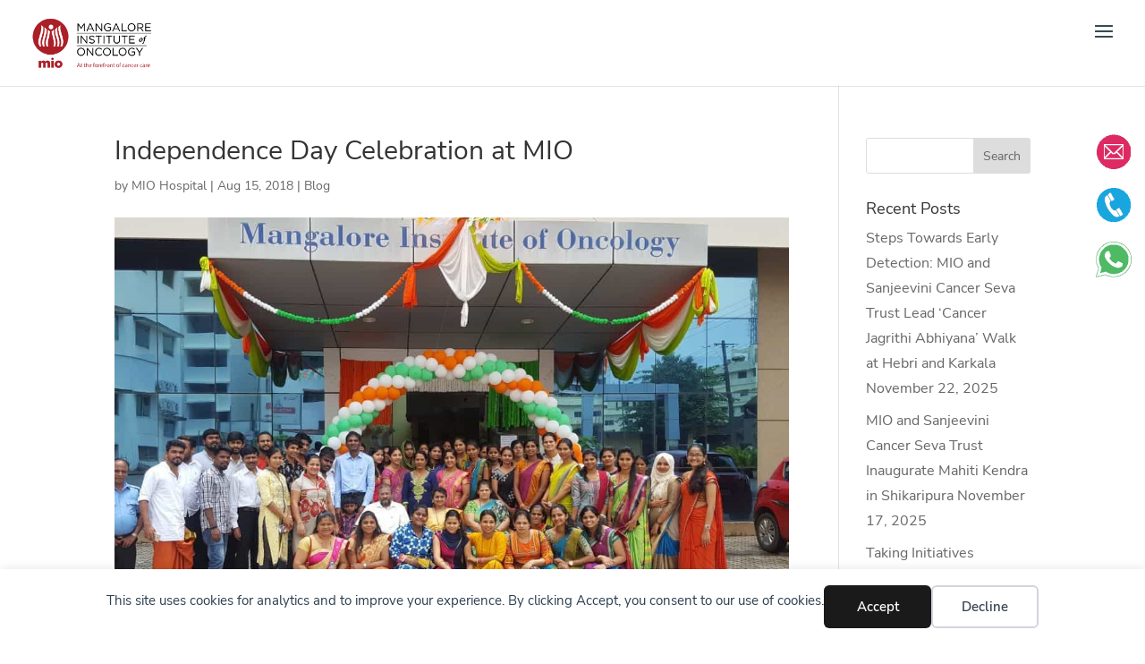

--- FILE ---
content_type: text/html; charset=UTF-8
request_url: https://miohospital.com/independence-day-celebration-at-mio/
body_size: 11905
content:
<!DOCTYPE html>
<html lang="en">
<head>
	<meta charset="UTF-8" />
<meta http-equiv="X-UA-Compatible" content="IE=edge">
	<link rel="pingback" href="https://miohospital.com/xmlrpc.php" />

	<script type="text/javascript">
		document.documentElement.className = 'js';
	</script>
	
	<title>Independence Day Celebration at MIO - MIO Hospital</title>
<script type="text/javascript">
			let jqueryParams=[],jQuery=function(r){return jqueryParams=[...jqueryParams,r],jQuery},$=function(r){return jqueryParams=[...jqueryParams,r],$};window.jQuery=jQuery,window.$=jQuery;let customHeadScripts=!1;jQuery.fn=jQuery.prototype={},$.fn=jQuery.prototype={},jQuery.noConflict=function(r){if(window.jQuery)return jQuery=window.jQuery,$=window.jQuery,customHeadScripts=!0,jQuery.noConflict},jQuery.ready=function(r){jqueryParams=[...jqueryParams,r]},$.ready=function(r){jqueryParams=[...jqueryParams,r]},jQuery.load=function(r){jqueryParams=[...jqueryParams,r]},$.load=function(r){jqueryParams=[...jqueryParams,r]},jQuery.fn.ready=function(r){jqueryParams=[...jqueryParams,r]},$.fn.ready=function(r){jqueryParams=[...jqueryParams,r]};</script><meta name="description" content="August 15th, 2018 Independence day was celebrated at MIO. Dr. D Suresh Rao Director welcomed the gathering and introduced the chief guest Dr. C.K Ballal">
<meta name="robots" content="index, follow, max-snippet:-1, max-image-preview:large, max-video-preview:-1">
<link rel="canonical" href="https://miohospital.com/independence-day-celebration-at-mio/">
<meta property="og:url" content="https://miohospital.com/independence-day-celebration-at-mio/">
<meta property="og:site_name" content="MIO Hospital">
<meta property="og:locale" content="en">
<meta property="og:type" content="article">
<meta property="og:title" content="Independence Day Celebration at MIO - MIO Hospital">
<meta property="og:description" content="August 15th, 2018 Independence day was celebrated at MIO. Dr. D Suresh Rao Director welcomed the gathering and introduced the chief guest Dr. C.K Ballal">
<meta property="og:image" content="https://miohospital.com/wp-content/uploads/2018/08/independence-day-mio-06.jpg">
<meta property="og:image:secure_url" content="https://miohospital.com/wp-content/uploads/2018/08/independence-day-mio-06.jpg">
<meta property="og:image:width" content="1200">
<meta property="og:image:height" content="675">
<meta property="og:image:alt" content="Independence Day Celebration at MIO">
<meta name="twitter:card" content="summary">
<meta name="twitter:title" content="Independence Day Celebration at MIO - MIO Hospital">
<meta name="twitter:description" content="August 15th, 2018 Independence day was celebrated at MIO. Dr. D Suresh Rao Director welcomed the gathering and introduced the chief guest Dr. C.K Ballal">
<meta name="twitter:image" content="https://miohospital.com/wp-content/uploads/2018/08/independence-day-mio-06.jpg">
<link rel="alternate" type="application/rss+xml" title="MIO Hospital &raquo; Feed" href="https://miohospital.com/feed/" />
<link rel="alternate" type="application/rss+xml" title="MIO Hospital &raquo; Comments Feed" href="https://miohospital.com/comments/feed/" />
<link rel="alternate" type="application/rss+xml" title="MIO Hospital &raquo; Independence Day Celebration at MIO Comments Feed" href="https://miohospital.com/independence-day-celebration-at-mio/feed/" />
<link rel="alternate" title="oEmbed (JSON)" type="application/json+oembed" href="https://miohospital.com/wp-json/oembed/1.0/embed?url=https%3A%2F%2Fmiohospital.com%2Findependence-day-celebration-at-mio%2F" />
<link rel="alternate" title="oEmbed (XML)" type="text/xml+oembed" href="https://miohospital.com/wp-json/oembed/1.0/embed?url=https%3A%2F%2Fmiohospital.com%2Findependence-day-celebration-at-mio%2F&#038;format=xml" />
<meta content="Divi Child v.1.0" name="generator"/><style id='wp-img-auto-sizes-contain-inline-css' type='text/css'>
img:is([sizes=auto i],[sizes^="auto," i]){contain-intrinsic-size:3000px 1500px}
/*# sourceURL=wp-img-auto-sizes-contain-inline-css */
</style>
<style id='classic-theme-styles-inline-css' type='text/css'>
/*! This file is auto-generated */
.wp-block-button__link{color:#fff;background-color:#32373c;border-radius:9999px;box-shadow:none;text-decoration:none;padding:calc(.667em + 2px) calc(1.333em + 2px);font-size:1.125em}.wp-block-file__button{background:#32373c;color:#fff;text-decoration:none}
/*# sourceURL=/wp-includes/css/classic-themes.min.css */
</style>
<link rel='stylesheet' id='awsm-ead-public-css' href='https://miohospital.com/wp-content/plugins/embed-any-document/css/embed-public.min.css?ver=2.7.12' type='text/css' media='all' />
<link rel='stylesheet' id='contact-form-7-css' href='https://miohospital.com/wp-content/plugins/contact-form-7/includes/css/styles.css?ver=6.1.4' type='text/css' media='all' />
<link rel='stylesheet' id='eeb-css-frontend-css' href='https://miohospital.com/wp-content/plugins/email-encoder-bundle/core/includes/assets/css/style.css?ver=251218-101544' type='text/css' media='all' />
<link rel='stylesheet' id='divi-style-parent-css' href='https://miohospital.com/wp-content/themes/Divi/style-static.min.css?ver=4.14.9' type='text/css' media='all' />
<link rel='stylesheet' id='divi-style-css' href='https://miohospital.com/wp-content/themes/Divi-Child/style.css?ver=4.14.9' type='text/css' media='all' />
<!--n2css--><script type="text/javascript" src="https://miohospital.com/wp-includes/js/jquery/jquery.min.js?ver=3.7.1" id="jquery-core-js"></script>
<script type="text/javascript" src="https://miohospital.com/wp-includes/js/jquery/jquery-migrate.min.js?ver=3.4.1" id="jquery-migrate-js"></script>
<script type="text/javascript" id="jquery-js-after">
/* <![CDATA[ */
jqueryParams.length&&$.each(jqueryParams,function(e,r){if("function"==typeof r){var n=String(r);n.replace("$","jQuery");var a=new Function("return "+n)();$(document).ready(a)}});
//# sourceURL=jquery-js-after
/* ]]> */
</script>
<script type="text/javascript" src="https://miohospital.com/wp-content/plugins/email-encoder-bundle/core/includes/assets/js/custom.js?ver=251218-101544" id="eeb-js-frontend-js"></script>
<link rel="https://api.w.org/" href="https://miohospital.com/wp-json/" /><link rel="alternate" title="JSON" type="application/json" href="https://miohospital.com/wp-json/wp/v2/posts/209335" /><link rel="EditURI" type="application/rsd+xml" title="RSD" href="https://miohospital.com/xmlrpc.php?rsd" />
<meta name="generator" content="WordPress 6.9" />
<link rel='shortlink' href='https://miohospital.com/?p=209335' />
<script type="text/javascript">if(!window._buttonizer) { window._buttonizer = {}; };var _buttonizer_page_data = {"language":"en"};window._buttonizer.data = { ..._buttonizer_page_data, ...window._buttonizer.data };</script><meta name="viewport" content="width=device-width, initial-scale=1.0, maximum-scale=1.0, user-scalable=0" /><div data-nosnippet class="seopress-user-consent seopress-user-message seopress-user-consent-hide">
        <p>This site uses cookies for analytics and to improve your experience. By clicking Accept, you consent to our use of cookies.</p>
        <p>
            <button id="seopress-user-consent-accept" type="button">Accept</button>
            <button type="button" id="seopress-user-consent-close">Decline</button>
        </p>
    </div><div class="seopress-user-consent-backdrop seopress-user-consent-hide"></div><style>.seopress-user-consent {position: fixed;z-index: 8000;display: inline-flex;flex-direction: column;justify-content: center;border: none;box-sizing: border-box;left: 0;right: 0;width: 100%;padding: 18px 24px;bottom:0;text-align:center;background:#FFFFFF;box-shadow: 0 -2px 10px rgba(0, 0, 0, 0.08);}@media (max-width: 782px) {.seopress-user-consent {padding: 16px;}.seopress-user-consent.seopress-user-message {flex-direction: column !important;align-items: stretch;gap: 16px;}.seopress-user-consent.seopress-user-message p:first-child {margin: 0 !important;text-align: center;}.seopress-user-consent.seopress-user-message p:last-child {width: 100%; flex-direction: column;justify-content: stretch;gap: 10px;}.seopress-user-consent.seopress-user-message button {width: 100% !important;min-width: auto !important;}}}.seopress-user-consent.seopress-user-message p:first-child {margin: 0;line-height: 1.6;flex: 1;}.seopress-user-consent p {margin: 0;font-size: 15px;line-height: 1.6;color:#2c3e50;}.seopress-user-consent a{color:#1a1a1a;text-decoration: underline;font-weight: 500;}.seopress-user-consent a:hover{text-decoration: none;opacity: 0.7;}.seopress-user-consent.seopress-user-message {flex-direction: row;align-items: center;gap: 24px;}.seopress-user-consent.seopress-user-message p:last-child {display: flex;gap: 12px;justify-content: flex-end;flex-wrap: nowrap;margin: 0;flex-shrink: 0;}.seopress-user-consent button {padding: 12px 24px;border: none;border-radius: 6px;font-size: 15px;font-weight: 600;cursor: pointer;transition: all 0.2s ease;flex: 0 1 auto;min-width: 120px;background:#1a1a1a;color:#ffffff;}.seopress-user-consent button:hover{transform: translateY(-1px);box-shadow: 0 2px 8px rgba(0, 0, 0, 0.15);background:#000000;}#seopress-user-consent-close{border: 2px solid #d1d5db !important;background:#ffffff;color:#374151;}#seopress-user-consent-close:hover{background:#f9fafb;border-color: #9ca3af !important;color:#1f2937;}@media (max-width: 480px) {.seopress-user-consent.seopress-user-message p:last-child {flex-direction: column;}.seopress-user-consent button {width: 100%;min-width: auto;}}.seopress-user-consent-hide{display:none !important;}.seopress-edit-choice{
        background: none;
        justify-content: flex-start;
        align-items: flex-start;
        z-index: 7999;
        border: none;
        width: auto;
        transform: none !important;
        left: 20px !important;
        right: auto !important;
        bottom: 20px;
        top: auto;
        box-shadow: none;
        padding: 0;
    }</style><!-- css sprites for 3 sticky buttons -->
<a id="email" class="sticky1" href="https://miohospital.com/contact/"></a> 

<a id="call" class="sticky2" href="tel:+919448445458"></a>

<a id="whatsapp" class="sticky3" href="https://api.whatsapp.com/send?phone=918277542078" target="_blank"></a>

<!-- OLD 3 sticky buttons
<a href="https://miohospital.com/contact/"><img class="sticky1" src="https://miohospital.com/wp-content/uploads/2018/11/mio-hospital-email-icon.png" alt="sticky E - Mail Icon" width="40" height="40" /></a>

<a href="tel:+919448445458"><img class="sticky2" src="https://miohospital.com/wp-content/uploads/2018/11/mio-hospital-phone-icon.png" alt="sticky Call Icon" width="40" height="40" /></a>

<a href="https://api.whatsapp.com/send?phone=918277542078" target="_blank"><img class="sticky3" src="https://miohospital.com/wp-content/uploads/2019/08/mio-whatsapp-icon.png" alt="sticky whatsapp icon" width="40" height="40" /></a>
-->
<link rel="icon" href="https://miohospital.com/wp-content/uploads/2019/10/cropped-mio-hospital-favicon-2-32x32.png" sizes="32x32" />
<link rel="icon" href="https://miohospital.com/wp-content/uploads/2019/10/cropped-mio-hospital-favicon-2-192x192.png" sizes="192x192" />
<link rel="apple-touch-icon" href="https://miohospital.com/wp-content/uploads/2019/10/cropped-mio-hospital-favicon-2-180x180.png" />
<meta name="msapplication-TileImage" content="https://miohospital.com/wp-content/uploads/2019/10/cropped-mio-hospital-favicon-2-270x270.png" />
<style id="et-critical-inline-css">body,.et_pb_column_1_2 .et_quote_content blockquote cite,.et_pb_column_1_2 .et_link_content a.et_link_main_url,.et_pb_column_1_3 .et_quote_content blockquote cite,.et_pb_column_3_8 .et_quote_content blockquote cite,.et_pb_column_1_4 .et_quote_content blockquote cite,.et_pb_blog_grid .et_quote_content blockquote cite,.et_pb_column_1_3 .et_link_content a.et_link_main_url,.et_pb_column_3_8 .et_link_content a.et_link_main_url,.et_pb_column_1_4 .et_link_content a.et_link_main_url,.et_pb_blog_grid .et_link_content a.et_link_main_url,body .et_pb_bg_layout_light .et_pb_post p,body .et_pb_bg_layout_dark .et_pb_post p{font-size:16px}.et_pb_slide_content,.et_pb_best_value{font-size:18px}body{line-height:1.8em}#et_search_icon:hover,.mobile_menu_bar:before,.mobile_menu_bar:after,.et_toggle_slide_menu:after,.et-social-icon a:hover,.et_pb_sum,.et_pb_pricing li a,.et_pb_pricing_table_button,.et_overlay:before,.entry-summary p.price ins,.et_pb_member_social_links a:hover,.et_pb_widget li a:hover,.et_pb_filterable_portfolio .et_pb_portfolio_filters li a.active,.et_pb_filterable_portfolio .et_pb_portofolio_pagination ul li a.active,.et_pb_gallery .et_pb_gallery_pagination ul li a.active,.wp-pagenavi span.current,.wp-pagenavi a:hover,.nav-single a,.tagged_as a,.posted_in a{color:#344c51}.et_pb_contact_submit,.et_password_protected_form .et_submit_button,.et_pb_bg_layout_light .et_pb_newsletter_button,.comment-reply-link,.form-submit .et_pb_button,.et_pb_bg_layout_light .et_pb_promo_button,.et_pb_bg_layout_light .et_pb_more_button,.et_pb_contact p input[type="checkbox"]:checked+label i:before,.et_pb_bg_layout_light.et_pb_module.et_pb_button{color:#344c51}.footer-widget h4{color:#344c51}.et-search-form,.nav li ul,.et_mobile_menu,.footer-widget li:before,.et_pb_pricing li:before,blockquote{border-color:#344c51}.et_pb_counter_amount,.et_pb_featured_table .et_pb_pricing_heading,.et_quote_content,.et_link_content,.et_audio_content,.et_pb_post_slider.et_pb_bg_layout_dark,.et_slide_in_menu_container,.et_pb_contact p input[type="radio"]:checked+label i:before{background-color:#344c51}a{color:#344c51}#top-header,#et-secondary-nav li ul{background-color:#344c51}.et_header_style_centered .mobile_nav .select_page,.et_header_style_split .mobile_nav .select_page,.et_nav_text_color_light #top-menu>li>a,.et_nav_text_color_dark #top-menu>li>a,#top-menu a,.et_mobile_menu li a,.et_nav_text_color_light .et_mobile_menu li a,.et_nav_text_color_dark .et_mobile_menu li a,#et_search_icon:before,.et_search_form_container input,span.et_close_search_field:after,#et-top-navigation .et-cart-info{color:#000000}.et_search_form_container input::-moz-placeholder{color:#000000}.et_search_form_container input::-webkit-input-placeholder{color:#000000}.et_search_form_container input:-ms-input-placeholder{color:#000000}#top-menu li a{font-size:16px}body.et_vertical_nav .container.et_search_form_container .et-search-form input{font-size:16px!important}#top-menu li.current-menu-ancestor>a,#top-menu li.current-menu-item>a,#top-menu li.current_page_item>a{color:#ffffff}#main-footer{background-color:#344c51}#main-footer .footer-widget h4,#main-footer .widget_block h1,#main-footer .widget_block h2,#main-footer .widget_block h3,#main-footer .widget_block h4,#main-footer .widget_block h5,#main-footer .widget_block h6{color:#344c51}.footer-widget li:before{border-color:#344c51}#footer-widgets .footer-widget li:before{top:10.6px}#et-footer-nav .bottom-nav li.current-menu-item a{color:#344c51}#footer-bottom{background-color:#000000}#footer-info,#footer-info a{color:#ffffff}#footer-info{font-size:13px}body .et_pb_button{font-size:16px;background-color:#344c51;border-color:#344c51;border-radius:10px}body.et_pb_button_helper_class .et_pb_button,body.et_pb_button_helper_class .et_pb_module.et_pb_button{color:#ffffff}body .et_pb_button:after{font-size:25.6px}body .et_pb_bg_layout_light.et_pb_button:hover,body .et_pb_bg_layout_light .et_pb_button:hover,body .et_pb_button:hover{color:#344c51!important;background-color:#f2f5f7;border-color:#344c51!important}@media only screen and (min-width:981px){#main-footer .footer-widget h4,#main-footer .widget_block h1,#main-footer .widget_block h2,#main-footer .widget_block h3,#main-footer .widget_block h4,#main-footer .widget_block h5,#main-footer .widget_block h6{font-size:21px}.et_header_style_left #et-top-navigation,.et_header_style_split #et-top-navigation{padding:40px 0 0 0}.et_header_style_left #et-top-navigation nav>ul>li>a,.et_header_style_split #et-top-navigation nav>ul>li>a{padding-bottom:40px}.et_header_style_split .centered-inline-logo-wrap{width:80px;margin:-80px 0}.et_header_style_split .centered-inline-logo-wrap #logo{max-height:80px}.et_pb_svg_logo.et_header_style_split .centered-inline-logo-wrap #logo{height:80px}.et_header_style_centered #top-menu>li>a{padding-bottom:14px}.et_header_style_slide #et-top-navigation,.et_header_style_fullscreen #et-top-navigation{padding:31px 0 31px 0!important}.et_header_style_centered #main-header .logo_container{height:80px}#logo{max-height:60%}.et_pb_svg_logo #logo{height:60%}.et_header_style_left .et-fixed-header #et-top-navigation,.et_header_style_split .et-fixed-header #et-top-navigation{padding:25px 0 0 0}.et_header_style_left .et-fixed-header #et-top-navigation nav>ul>li>a,.et_header_style_split .et-fixed-header #et-top-navigation nav>ul>li>a{padding-bottom:25px}.et_header_style_centered header#main-header.et-fixed-header .logo_container{height:50px}.et_header_style_split #main-header.et-fixed-header .centered-inline-logo-wrap{width:50px;margin:-50px 0}.et_header_style_split .et-fixed-header .centered-inline-logo-wrap #logo{max-height:50px}.et_pb_svg_logo.et_header_style_split .et-fixed-header .centered-inline-logo-wrap #logo{height:50px}.et_header_style_slide .et-fixed-header #et-top-navigation,.et_header_style_fullscreen .et-fixed-header #et-top-navigation{padding:16px 0 16px 0!important}.et-fixed-header#top-header,.et-fixed-header#top-header #et-secondary-nav li ul{background-color:#344c51}.et-fixed-header #top-menu a,.et-fixed-header #et_search_icon:before,.et-fixed-header #et_top_search .et-search-form input,.et-fixed-header .et_search_form_container input,.et-fixed-header .et_close_search_field:after,.et-fixed-header #et-top-navigation .et-cart-info{color:#000000!important}.et-fixed-header .et_search_form_container input::-moz-placeholder{color:#000000!important}.et-fixed-header .et_search_form_container input::-webkit-input-placeholder{color:#000000!important}.et-fixed-header .et_search_form_container input:-ms-input-placeholder{color:#000000!important}.et-fixed-header #top-menu li.current-menu-ancestor>a,.et-fixed-header #top-menu li.current-menu-item>a,.et-fixed-header #top-menu li.current_page_item>a{color:#ffffff!important}}@media only screen and (min-width:1350px){.et_pb_row{padding:27px 0}.et_pb_section{padding:54px 0}.single.et_pb_pagebuilder_layout.et_full_width_page .et_post_meta_wrapper{padding-top:81px}.et_pb_fullwidth_section{padding:0}}	h1,h2,h3,h4,h5,h6{font-family:'Nunito Sans',sans-serif}body,input,textarea,select{font-family:'Nunito Sans',sans-serif}	.et_pb_social_media_follow li a.icon{margin-right:9.12px;width:32px;height:32px}.et_pb_social_media_follow li a.icon::before{width:32px;height:32px;font-size:16px;line-height:32px}.et_pb_social_media_follow li a.follow_button{font-size:16px}</style>
<link rel="stylesheet" id="et-core-unified-209335-cached-inline-styles" href="https://miohospital.com/wp-content/et-cache/209335/et-core-unified-209335.min.css?ver=1767464163" /><link rel="preload" as="style" id="et-core-unified-tb-211286-deferred-209335-cached-inline-styles" href="https://miohospital.com/wp-content/et-cache/209335/et-core-unified-tb-211286-deferred-209335.min.css?ver=1767464163" onload="this.onload=null;this.rel='stylesheet';" /><style id='global-styles-inline-css' type='text/css'>
:root{--wp--preset--aspect-ratio--square: 1;--wp--preset--aspect-ratio--4-3: 4/3;--wp--preset--aspect-ratio--3-4: 3/4;--wp--preset--aspect-ratio--3-2: 3/2;--wp--preset--aspect-ratio--2-3: 2/3;--wp--preset--aspect-ratio--16-9: 16/9;--wp--preset--aspect-ratio--9-16: 9/16;--wp--preset--color--black: #000000;--wp--preset--color--cyan-bluish-gray: #abb8c3;--wp--preset--color--white: #ffffff;--wp--preset--color--pale-pink: #f78da7;--wp--preset--color--vivid-red: #cf2e2e;--wp--preset--color--luminous-vivid-orange: #ff6900;--wp--preset--color--luminous-vivid-amber: #fcb900;--wp--preset--color--light-green-cyan: #7bdcb5;--wp--preset--color--vivid-green-cyan: #00d084;--wp--preset--color--pale-cyan-blue: #8ed1fc;--wp--preset--color--vivid-cyan-blue: #0693e3;--wp--preset--color--vivid-purple: #9b51e0;--wp--preset--gradient--vivid-cyan-blue-to-vivid-purple: linear-gradient(135deg,rgb(6,147,227) 0%,rgb(155,81,224) 100%);--wp--preset--gradient--light-green-cyan-to-vivid-green-cyan: linear-gradient(135deg,rgb(122,220,180) 0%,rgb(0,208,130) 100%);--wp--preset--gradient--luminous-vivid-amber-to-luminous-vivid-orange: linear-gradient(135deg,rgb(252,185,0) 0%,rgb(255,105,0) 100%);--wp--preset--gradient--luminous-vivid-orange-to-vivid-red: linear-gradient(135deg,rgb(255,105,0) 0%,rgb(207,46,46) 100%);--wp--preset--gradient--very-light-gray-to-cyan-bluish-gray: linear-gradient(135deg,rgb(238,238,238) 0%,rgb(169,184,195) 100%);--wp--preset--gradient--cool-to-warm-spectrum: linear-gradient(135deg,rgb(74,234,220) 0%,rgb(151,120,209) 20%,rgb(207,42,186) 40%,rgb(238,44,130) 60%,rgb(251,105,98) 80%,rgb(254,248,76) 100%);--wp--preset--gradient--blush-light-purple: linear-gradient(135deg,rgb(255,206,236) 0%,rgb(152,150,240) 100%);--wp--preset--gradient--blush-bordeaux: linear-gradient(135deg,rgb(254,205,165) 0%,rgb(254,45,45) 50%,rgb(107,0,62) 100%);--wp--preset--gradient--luminous-dusk: linear-gradient(135deg,rgb(255,203,112) 0%,rgb(199,81,192) 50%,rgb(65,88,208) 100%);--wp--preset--gradient--pale-ocean: linear-gradient(135deg,rgb(255,245,203) 0%,rgb(182,227,212) 50%,rgb(51,167,181) 100%);--wp--preset--gradient--electric-grass: linear-gradient(135deg,rgb(202,248,128) 0%,rgb(113,206,126) 100%);--wp--preset--gradient--midnight: linear-gradient(135deg,rgb(2,3,129) 0%,rgb(40,116,252) 100%);--wp--preset--font-size--small: 13px;--wp--preset--font-size--medium: 20px;--wp--preset--font-size--large: 36px;--wp--preset--font-size--x-large: 42px;--wp--preset--spacing--20: 0.44rem;--wp--preset--spacing--30: 0.67rem;--wp--preset--spacing--40: 1rem;--wp--preset--spacing--50: 1.5rem;--wp--preset--spacing--60: 2.25rem;--wp--preset--spacing--70: 3.38rem;--wp--preset--spacing--80: 5.06rem;--wp--preset--shadow--natural: 6px 6px 9px rgba(0, 0, 0, 0.2);--wp--preset--shadow--deep: 12px 12px 50px rgba(0, 0, 0, 0.4);--wp--preset--shadow--sharp: 6px 6px 0px rgba(0, 0, 0, 0.2);--wp--preset--shadow--outlined: 6px 6px 0px -3px rgb(255, 255, 255), 6px 6px rgb(0, 0, 0);--wp--preset--shadow--crisp: 6px 6px 0px rgb(0, 0, 0);}:where(.is-layout-flex){gap: 0.5em;}:where(.is-layout-grid){gap: 0.5em;}body .is-layout-flex{display: flex;}.is-layout-flex{flex-wrap: wrap;align-items: center;}.is-layout-flex > :is(*, div){margin: 0;}body .is-layout-grid{display: grid;}.is-layout-grid > :is(*, div){margin: 0;}:where(.wp-block-columns.is-layout-flex){gap: 2em;}:where(.wp-block-columns.is-layout-grid){gap: 2em;}:where(.wp-block-post-template.is-layout-flex){gap: 1.25em;}:where(.wp-block-post-template.is-layout-grid){gap: 1.25em;}.has-black-color{color: var(--wp--preset--color--black) !important;}.has-cyan-bluish-gray-color{color: var(--wp--preset--color--cyan-bluish-gray) !important;}.has-white-color{color: var(--wp--preset--color--white) !important;}.has-pale-pink-color{color: var(--wp--preset--color--pale-pink) !important;}.has-vivid-red-color{color: var(--wp--preset--color--vivid-red) !important;}.has-luminous-vivid-orange-color{color: var(--wp--preset--color--luminous-vivid-orange) !important;}.has-luminous-vivid-amber-color{color: var(--wp--preset--color--luminous-vivid-amber) !important;}.has-light-green-cyan-color{color: var(--wp--preset--color--light-green-cyan) !important;}.has-vivid-green-cyan-color{color: var(--wp--preset--color--vivid-green-cyan) !important;}.has-pale-cyan-blue-color{color: var(--wp--preset--color--pale-cyan-blue) !important;}.has-vivid-cyan-blue-color{color: var(--wp--preset--color--vivid-cyan-blue) !important;}.has-vivid-purple-color{color: var(--wp--preset--color--vivid-purple) !important;}.has-black-background-color{background-color: var(--wp--preset--color--black) !important;}.has-cyan-bluish-gray-background-color{background-color: var(--wp--preset--color--cyan-bluish-gray) !important;}.has-white-background-color{background-color: var(--wp--preset--color--white) !important;}.has-pale-pink-background-color{background-color: var(--wp--preset--color--pale-pink) !important;}.has-vivid-red-background-color{background-color: var(--wp--preset--color--vivid-red) !important;}.has-luminous-vivid-orange-background-color{background-color: var(--wp--preset--color--luminous-vivid-orange) !important;}.has-luminous-vivid-amber-background-color{background-color: var(--wp--preset--color--luminous-vivid-amber) !important;}.has-light-green-cyan-background-color{background-color: var(--wp--preset--color--light-green-cyan) !important;}.has-vivid-green-cyan-background-color{background-color: var(--wp--preset--color--vivid-green-cyan) !important;}.has-pale-cyan-blue-background-color{background-color: var(--wp--preset--color--pale-cyan-blue) !important;}.has-vivid-cyan-blue-background-color{background-color: var(--wp--preset--color--vivid-cyan-blue) !important;}.has-vivid-purple-background-color{background-color: var(--wp--preset--color--vivid-purple) !important;}.has-black-border-color{border-color: var(--wp--preset--color--black) !important;}.has-cyan-bluish-gray-border-color{border-color: var(--wp--preset--color--cyan-bluish-gray) !important;}.has-white-border-color{border-color: var(--wp--preset--color--white) !important;}.has-pale-pink-border-color{border-color: var(--wp--preset--color--pale-pink) !important;}.has-vivid-red-border-color{border-color: var(--wp--preset--color--vivid-red) !important;}.has-luminous-vivid-orange-border-color{border-color: var(--wp--preset--color--luminous-vivid-orange) !important;}.has-luminous-vivid-amber-border-color{border-color: var(--wp--preset--color--luminous-vivid-amber) !important;}.has-light-green-cyan-border-color{border-color: var(--wp--preset--color--light-green-cyan) !important;}.has-vivid-green-cyan-border-color{border-color: var(--wp--preset--color--vivid-green-cyan) !important;}.has-pale-cyan-blue-border-color{border-color: var(--wp--preset--color--pale-cyan-blue) !important;}.has-vivid-cyan-blue-border-color{border-color: var(--wp--preset--color--vivid-cyan-blue) !important;}.has-vivid-purple-border-color{border-color: var(--wp--preset--color--vivid-purple) !important;}.has-vivid-cyan-blue-to-vivid-purple-gradient-background{background: var(--wp--preset--gradient--vivid-cyan-blue-to-vivid-purple) !important;}.has-light-green-cyan-to-vivid-green-cyan-gradient-background{background: var(--wp--preset--gradient--light-green-cyan-to-vivid-green-cyan) !important;}.has-luminous-vivid-amber-to-luminous-vivid-orange-gradient-background{background: var(--wp--preset--gradient--luminous-vivid-amber-to-luminous-vivid-orange) !important;}.has-luminous-vivid-orange-to-vivid-red-gradient-background{background: var(--wp--preset--gradient--luminous-vivid-orange-to-vivid-red) !important;}.has-very-light-gray-to-cyan-bluish-gray-gradient-background{background: var(--wp--preset--gradient--very-light-gray-to-cyan-bluish-gray) !important;}.has-cool-to-warm-spectrum-gradient-background{background: var(--wp--preset--gradient--cool-to-warm-spectrum) !important;}.has-blush-light-purple-gradient-background{background: var(--wp--preset--gradient--blush-light-purple) !important;}.has-blush-bordeaux-gradient-background{background: var(--wp--preset--gradient--blush-bordeaux) !important;}.has-luminous-dusk-gradient-background{background: var(--wp--preset--gradient--luminous-dusk) !important;}.has-pale-ocean-gradient-background{background: var(--wp--preset--gradient--pale-ocean) !important;}.has-electric-grass-gradient-background{background: var(--wp--preset--gradient--electric-grass) !important;}.has-midnight-gradient-background{background: var(--wp--preset--gradient--midnight) !important;}.has-small-font-size{font-size: var(--wp--preset--font-size--small) !important;}.has-medium-font-size{font-size: var(--wp--preset--font-size--medium) !important;}.has-large-font-size{font-size: var(--wp--preset--font-size--large) !important;}.has-x-large-font-size{font-size: var(--wp--preset--font-size--x-large) !important;}
/*# sourceURL=global-styles-inline-css */
</style>
</head>
<body class="wp-singular post-template-default single single-post postid-209335 single-format-standard wp-theme-Divi wp-child-theme-Divi-Child et-tb-has-template et-tb-has-footer et_button_no_icon et_pb_button_helper_class et_fullwidth_nav et_fixed_nav et_show_nav et_pb_show_title et_primary_nav_dropdown_animation_slide et_secondary_nav_dropdown_animation_fade et_header_style_left et_cover_background et_pb_gutter osx et_pb_gutters3 et_pb_pagebuilder_layout et_smooth_scroll et_right_sidebar et_divi_theme et-db">
	<div id="page-container">
<div id="et-boc" class="et-boc">
			
		

	<header id="main-header" data-height-onload="80">
		<div class="container clearfix et_menu_container">
					<div class="logo_container">
				<span class="logo_helper"></span>
				<a href="https://miohospital.com/">
				<img src="https://miohospital.com/wp-content/uploads/2019/10/miohospital-header-logo.png" width="238" height="100" alt="MIO Hospital" id="logo" data-height-percentage="60" />
				</a>
			</div>
					<div id="et-top-navigation" data-height="80" data-fixed-height="50">
									<nav id="top-menu-nav">
					<ul id="top-menu" class="nav"><li class="menu-item menu-item-type-post_type menu-item-object-page menu-item-home menu-item-50"><a href="https://miohospital.com/">Home</a></li>
<li class="menu-item menu-item-type-post_type menu-item-object-page menu-item-has-children menu-item-150"><a href="https://miohospital.com/about/">About</a>
<ul class="sub-menu">
	<li class="menu-item menu-item-type-post_type menu-item-object-page menu-item-211125"><a href="https://miohospital.com/reports/">Reports</a></li>
</ul>
</li>
<li class="menu-item menu-item-type-post_type menu-item-object-page menu-item-has-children menu-item-485"><a href="https://miohospital.com/doctors/">Doctors</a>
<ul class="sub-menu">
	<li class="menu-item menu-item-type-post_type menu-item-object-page menu-item-490"><a href="https://miohospital.com/radiation-oncology/">Radiation Oncology</a></li>
	<li class="menu-item menu-item-type-post_type menu-item-object-page menu-item-489"><a href="https://miohospital.com/medical-oncology/">Medical Oncology</a></li>
	<li class="menu-item menu-item-type-post_type menu-item-object-page menu-item-488"><a href="https://miohospital.com/surgical-oncology/">Surgical Oncology</a></li>
	<li class="menu-item menu-item-type-post_type menu-item-object-page menu-item-211025"><a href="https://miohospital.com/onco-pathology/">Onco Pathology</a></li>
	<li class="menu-item menu-item-type-post_type menu-item-object-page menu-item-211338"><a href="https://miohospital.com/radiodiagnosis/">Radiodiagnosis</a></li>
	<li class="menu-item menu-item-type-post_type menu-item-object-page menu-item-211488"><a href="https://miohospital.com/nuclear-medicine-3/">Nuclear Medicine</a></li>
</ul>
</li>
<li class="menu-item menu-item-type-post_type menu-item-object-page menu-item-has-children menu-item-1575"><a href="https://miohospital.com/treatment/">Treatment</a>
<ul class="sub-menu">
	<li class="menu-item menu-item-type-post_type menu-item-object-page menu-item-210900"><a href="https://miohospital.com/treatment-radiation-oncology/">Radiation Oncology</a></li>
	<li class="menu-item menu-item-type-post_type menu-item-object-page menu-item-623"><a href="https://miohospital.com/treatment-medical-oncology/">Medical Oncology</a></li>
	<li class="menu-item menu-item-type-post_type menu-item-object-page menu-item-622"><a href="https://miohospital.com/treatment-surgical-oncology/">Surgical Oncology</a></li>
	<li class="menu-item menu-item-type-post_type menu-item-object-page menu-item-632"><a href="https://miohospital.com/treatment-onco-dentistry/">Onco Dentistry</a></li>
</ul>
</li>
<li class="menu-item menu-item-type-post_type menu-item-object-page menu-item-has-children menu-item-1582"><a href="https://miohospital.com/facilities/">Facilities</a>
<ul class="sub-menu">
	<li class="menu-item menu-item-type-post_type menu-item-object-page menu-item-208310"><a href="https://miohospital.com/radio-diagnosis/">Radio Diagnosis</a></li>
	<li class="menu-item menu-item-type-post_type menu-item-object-page menu-item-207701"><a href="https://miohospital.com/nuclear-medicine/">Nuclear Medicine</a></li>
	<li class="menu-item menu-item-type-post_type menu-item-object-page menu-item-698"><a href="https://miohospital.com/laboratory/">Laboratory</a></li>
	<li class="menu-item menu-item-type-post_type menu-item-object-page menu-item-697"><a href="https://miohospital.com/pharmacy/">Pharmacy</a></li>
	<li class="menu-item menu-item-type-post_type menu-item-object-page menu-item-1032"><a href="https://miohospital.com/insurance/">Insurance</a></li>
	<li class="menu-item menu-item-type-post_type menu-item-object-page menu-item-1615"><a href="https://miohospital.com/nursing/">Nursing</a></li>
	<li class="menu-item menu-item-type-post_type menu-item-object-page menu-item-1088"><a href="https://miohospital.com/ayurveda/">Ayurveda</a></li>
	<li class="menu-item menu-item-type-post_type menu-item-object-page menu-item-1091"><a href="https://miohospital.com/palliative-care/">Palliative Care</a></li>
	<li class="menu-item menu-item-type-post_type menu-item-object-page menu-item-1098"><a href="https://miohospital.com/clinical-nutrition/">Clinical Nutrition</a></li>
	<li class="menu-item menu-item-type-post_type menu-item-object-page menu-item-1132"><a href="https://miohospital.com/day-care/">Day Care</a></li>
	<li class="menu-item menu-item-type-post_type menu-item-object-page menu-item-1214"><a href="https://miohospital.com/ip-facility/">IP Facility</a></li>
	<li class="menu-item menu-item-type-post_type menu-item-object-page menu-item-1245"><a href="https://miohospital.com/out-reach-clinics/">Out Reach Clinics</a></li>
</ul>
</li>
<li class="menu-item menu-item-type-post_type menu-item-object-page menu-item-634"><a href="https://miohospital.com/international-patients/">International Patients</a></li>
<li class="menu-item menu-item-type-post_type menu-item-object-page menu-item-has-children menu-item-1576"><a href="https://miohospital.com/education/">Education</a>
<ul class="sub-menu">
	<li class="menu-item menu-item-type-post_type menu-item-object-page menu-item-436"><a href="https://miohospital.com/research/">Research</a></li>
	<li class="menu-item menu-item-type-post_type menu-item-object-page menu-item-435"><a href="https://miohospital.com/public-education/">Public Education</a></li>
	<li class="menu-item menu-item-type-post_type menu-item-object-page menu-item-208135"><a href="https://miohospital.com/bioethics/">Bioethics</a></li>
</ul>
</li>
<li class="menu-item menu-item-type-post_type menu-item-object-page menu-item-1007"><a href="https://miohospital.com/blog/">Blog</a></li>
<li class="menu-item menu-item-type-post_type menu-item-object-page menu-item-213"><a href="https://miohospital.com/career/">Career</a></li>
<li class="menu-item menu-item-type-post_type menu-item-object-page menu-item-208203"><a href="https://miohospital.com/contact/">Contact</a></li>
</ul>					</nav>
				
				
				
				
				<div id="et_mobile_nav_menu">
				<div class="mobile_nav closed">
					<span class="select_page">Select Page</span>
					<span class="mobile_menu_bar mobile_menu_bar_toggle"></span>
				</div>
			</div>			</div> <!-- #et-top-navigation -->
		</div> <!-- .container -->
			</header> <!-- #main-header -->
<div id="et-main-area">
	
<div id="main-content">
		<div class="container">
		<div id="content-area" class="clearfix">
			<div id="left-area">
											<article id="post-209335" class="et_pb_post post-209335 post type-post status-publish format-standard has-post-thumbnail hentry category-blog">
											<div class="et_post_meta_wrapper">
							<h1 class="entry-title">Independence Day Celebration at MIO</h1>

						<p class="post-meta"> by <span class="author vcard"><a href="https://miohospital.com/author/mio-hospital/" title="Posts by MIO Hospital" rel="author">MIO Hospital</a></span> | <span class="published">Aug 15, 2018</span> | <a href="https://miohospital.com/category/blog/" rel="category tag">Blog</a></p><img src="https://miohospital.com/wp-content/uploads/2018/08/independence-day-mio-06-1080x675.jpg" alt="Independence Day Celebration at MIO" class="" width="1080" height="675" srcset="https://miohospital.com/wp-content/uploads/2018/08/independence-day-mio-06-1080x675.jpg 1080w, https://miohospital.com/wp-content/uploads/2018/08/independence-day-mio-06-400x250.jpg 400w" sizes="(max-width: 1080px) 100vw, 1080px" />
												</div>
				
					<div class="entry-content">
					<div class="et-l et-l--post">
			<div class="et_builder_inner_content et_pb_gutters3"><div class="et_pb_section et_pb_section_0 et_section_regular" >
				
				
				
				
					<div class="et_pb_row et_pb_row_0">
				<div class="et_pb_column et_pb_column_4_4 et_pb_column_0  et_pb_css_mix_blend_mode_passthrough et-last-child">
				
				
				<div class="et_pb_module et_pb_text et_pb_text_0  et_pb_text_align_left et_pb_bg_layout_light">
				
				
				<div class="et_pb_text_inner"><p style="text-align: justify;">August 15th, 2018 Independence day was celebrated at MIO. Dr. D Suresh Rao Director welcomed the gathering and introduced the chief guest Dr. C.K Ballal eminent Neurosurgeon and Emeritus Professor at KMC Mangalore.</p>
<p style="text-align: justify;">Mr. Ananthakrishna, President MIO presented a floral bouquet to the chief guest. Dr. C.K Ballal unfurled the national flag and addressed the gathering. Dr. Jalaluddin Akbar Director proposed the vote of thanks. Ms. Rhea compered the programme. This was followed by games- an occasion for fun and frolic by our staff.</p>
<p style="text-align: justify;">At our Inpatient facility MIOH Dr. Y. Sanath Hegde, Director welcomed the gathering and introduced the chief guest Dr.K Subhas Chandra Shetty Director, Krishna Nursing home.</p>
<p style="text-align: justify;">Dr. Shreedevi presented the floral bouquet to the chief guest. Dr. K Subhas Chandra shetty unfurled the national flag and gave an inspiring speech. Dr Lal P Madathil COO proposed the vote of thanks. Sr. Dimple compered the programme. The staff members took part in the various games that was planned for the day.</p></div>
			</div><div class="et_pb_module et_pb_gallery et_pb_gallery_0  et_pb_bg_layout_light et_pb_gallery_grid">
				<div class="et_pb_gallery_items et_post_gallery clearfix" data-per_page="25"><div class="et_pb_gallery_item et_pb_grid_item et_pb_bg_layout_light et_pb_gallery_item_0_0">
				<div class='et_pb_gallery_image landscape'>
					<a href="https://miohospital.com/wp-content/uploads/2018/08/independence-day-mio-01.jpg" title="Independence Day Celebration at MIO">
					<img fetchpriority="high" decoding="async" width="400" height="284" src="https://miohospital.com/wp-content/uploads/2018/08/independence-day-mio-01-400x284.jpg" alt="Independence Day Celebration at MIO" srcset="https://miohospital.com/wp-content/uploads/2018/08/independence-day-mio-01.jpg 479w, https://miohospital.com/wp-content/uploads/2018/08/independence-day-mio-01-400x284.jpg 480w" sizes="(max-width:479px) 479px, 100vw" class="wp-image-209336" />
					<span class="et_overlay et_pb_inline_icon" data-icon="&#x50;"></span>
				</a>
				</div></div><div class="et_pb_gallery_item et_pb_grid_item et_pb_bg_layout_light et_pb_gallery_item_0_1">
				<div class='et_pb_gallery_image landscape'>
					<a href="https://miohospital.com/wp-content/uploads/2018/08/independence-day-mio-02.jpg" title="Independence Day Celebration at MIO">
					<img loading="lazy" decoding="async" width="400" height="284" src="https://miohospital.com/wp-content/uploads/2018/08/independence-day-mio-02-400x284.jpg" alt="Independence Day Celebration at MIO" srcset="https://miohospital.com/wp-content/uploads/2018/08/independence-day-mio-02.jpg 479w, https://miohospital.com/wp-content/uploads/2018/08/independence-day-mio-02-400x284.jpg 480w" sizes="auto, (max-width:479px) 479px, 100vw" class="wp-image-209337" />
					<span class="et_overlay et_pb_inline_icon" data-icon="&#x50;"></span>
				</a>
				</div></div><div class="et_pb_gallery_item et_pb_grid_item et_pb_bg_layout_light et_pb_gallery_item_0_2">
				<div class='et_pb_gallery_image landscape'>
					<a href="https://miohospital.com/wp-content/uploads/2018/08/independence-day-mio-03.jpg" title="Independence Day Celebration at MIO">
					<img loading="lazy" decoding="async" width="400" height="284" src="https://miohospital.com/wp-content/uploads/2018/08/independence-day-mio-03-400x284.jpg" alt="Independence Day Celebration at MIO" srcset="https://miohospital.com/wp-content/uploads/2018/08/independence-day-mio-03.jpg 479w, https://miohospital.com/wp-content/uploads/2018/08/independence-day-mio-03-400x284.jpg 480w" sizes="auto, (max-width:479px) 479px, 100vw" class="wp-image-209338" />
					<span class="et_overlay et_pb_inline_icon" data-icon="&#x50;"></span>
				</a>
				</div></div><div class="et_pb_gallery_item et_pb_grid_item et_pb_bg_layout_light et_pb_gallery_item_0_3">
				<div class='et_pb_gallery_image landscape'>
					<a href="https://miohospital.com/wp-content/uploads/2018/08/independence-day-mio-04.jpg" title="Independence Day Celebration at MIO">
					<img loading="lazy" decoding="async" width="400" height="284" src="https://miohospital.com/wp-content/uploads/2018/08/independence-day-mio-04-400x284.jpg" alt="Independence Day Celebration at MIO" srcset="https://miohospital.com/wp-content/uploads/2018/08/independence-day-mio-04.jpg 479w, https://miohospital.com/wp-content/uploads/2018/08/independence-day-mio-04-400x284.jpg 480w" sizes="auto, (max-width:479px) 479px, 100vw" class="wp-image-209339" />
					<span class="et_overlay et_pb_inline_icon" data-icon="&#x50;"></span>
				</a>
				</div></div><div class="et_pb_gallery_item et_pb_grid_item et_pb_bg_layout_light et_pb_gallery_item_0_4">
				<div class='et_pb_gallery_image landscape'>
					<a href="https://miohospital.com/wp-content/uploads/2018/08/independence-day-mio-05.jpg" title="Independence Day Celebration at MIO">
					<img loading="lazy" decoding="async" width="400" height="284" src="https://miohospital.com/wp-content/uploads/2018/08/independence-day-mio-05-400x284.jpg" alt="Independence Day Celebration at MIO" srcset="https://miohospital.com/wp-content/uploads/2018/08/independence-day-mio-05.jpg 479w, https://miohospital.com/wp-content/uploads/2018/08/independence-day-mio-05-400x284.jpg 480w" sizes="auto, (max-width:479px) 479px, 100vw" class="wp-image-209340" />
					<span class="et_overlay et_pb_inline_icon" data-icon="&#x50;"></span>
				</a>
				</div></div><div class="et_pb_gallery_item et_pb_grid_item et_pb_bg_layout_light et_pb_gallery_item_0_5">
				<div class='et_pb_gallery_image landscape'>
					<a href="https://miohospital.com/wp-content/uploads/2018/08/independence-day-mio-06.jpg" title="Independence Day Celebration at MIO">
					<img loading="lazy" decoding="async" width="400" height="284" src="https://miohospital.com/wp-content/uploads/2018/08/independence-day-mio-06-400x284.jpg" alt="Independence Day Celebration at MIO" srcset="https://miohospital.com/wp-content/uploads/2018/08/independence-day-mio-06.jpg 479w, https://miohospital.com/wp-content/uploads/2018/08/independence-day-mio-06-400x284.jpg 480w" sizes="auto, (max-width:479px) 479px, 100vw" class="wp-image-209341" />
					<span class="et_overlay et_pb_inline_icon" data-icon="&#x50;"></span>
				</a>
				</div></div><div class="et_pb_gallery_item et_pb_grid_item et_pb_bg_layout_light et_pb_gallery_item_0_6">
				<div class='et_pb_gallery_image landscape'>
					<a href="https://miohospital.com/wp-content/uploads/2018/08/independence-day-mio-07.jpg" title="Independence Day Celebration at MIO">
					<img loading="lazy" decoding="async" width="400" height="284" src="https://miohospital.com/wp-content/uploads/2018/08/independence-day-mio-07-400x284.jpg" alt="Independence Day Celebration at MIO" srcset="https://miohospital.com/wp-content/uploads/2018/08/independence-day-mio-07.jpg 479w, https://miohospital.com/wp-content/uploads/2018/08/independence-day-mio-07-400x284.jpg 480w" sizes="auto, (max-width:479px) 479px, 100vw" class="wp-image-209342" />
					<span class="et_overlay et_pb_inline_icon" data-icon="&#x50;"></span>
				</a>
				</div></div><div class="et_pb_gallery_item et_pb_grid_item et_pb_bg_layout_light et_pb_gallery_item_0_7">
				<div class='et_pb_gallery_image landscape'>
					<a href="https://miohospital.com/wp-content/uploads/2018/08/independence-day-mio-08.jpg" title="Independence Day Celebration at MIO">
					<img loading="lazy" decoding="async" width="400" height="284" src="https://miohospital.com/wp-content/uploads/2018/08/independence-day-mio-08-400x284.jpg" alt="Independence Day Celebration at MIO" srcset="https://miohospital.com/wp-content/uploads/2018/08/independence-day-mio-08.jpg 479w, https://miohospital.com/wp-content/uploads/2018/08/independence-day-mio-08-400x284.jpg 480w" sizes="auto, (max-width:479px) 479px, 100vw" class="wp-image-209343" />
					<span class="et_overlay et_pb_inline_icon" data-icon="&#x50;"></span>
				</a>
				</div></div><div class="et_pb_gallery_item et_pb_grid_item et_pb_bg_layout_light et_pb_gallery_item_0_8">
				<div class='et_pb_gallery_image landscape'>
					<a href="https://miohospital.com/wp-content/uploads/2018/08/independence-day-mio-09.jpg" title="Independence Day Celebration at MIO">
					<img loading="lazy" decoding="async" width="400" height="284" src="https://miohospital.com/wp-content/uploads/2018/08/independence-day-mio-09-400x284.jpg" alt="Independence Day Celebration at MIO" srcset="https://miohospital.com/wp-content/uploads/2018/08/independence-day-mio-09.jpg 479w, https://miohospital.com/wp-content/uploads/2018/08/independence-day-mio-09-400x284.jpg 480w" sizes="auto, (max-width:479px) 479px, 100vw" class="wp-image-209344" />
					<span class="et_overlay et_pb_inline_icon" data-icon="&#x50;"></span>
				</a>
				</div></div><div class="et_pb_gallery_item et_pb_grid_item et_pb_bg_layout_light et_pb_gallery_item_0_9">
				<div class='et_pb_gallery_image landscape'>
					<a href="https://miohospital.com/wp-content/uploads/2018/08/independence-day-mio-10.jpg" title="Independence Day Celebration at MIO">
					<img loading="lazy" decoding="async" width="400" height="284" src="https://miohospital.com/wp-content/uploads/2018/08/independence-day-mio-10-400x284.jpg" alt="Independence Day Celebration at MIO" srcset="https://miohospital.com/wp-content/uploads/2018/08/independence-day-mio-10.jpg 479w, https://miohospital.com/wp-content/uploads/2018/08/independence-day-mio-10-400x284.jpg 480w" sizes="auto, (max-width:479px) 479px, 100vw" class="wp-image-209345" />
					<span class="et_overlay et_pb_inline_icon" data-icon="&#x50;"></span>
				</a>
				</div></div><div class="et_pb_gallery_item et_pb_grid_item et_pb_bg_layout_light et_pb_gallery_item_0_10">
				<div class='et_pb_gallery_image landscape'>
					<a href="https://miohospital.com/wp-content/uploads/2018/08/independence-day-mio-11.jpg" title="Independence Day Celebration at MIO">
					<img loading="lazy" decoding="async" width="400" height="284" src="https://miohospital.com/wp-content/uploads/2018/08/independence-day-mio-11-400x284.jpg" alt="Independence Day Celebration at MIO" srcset="https://miohospital.com/wp-content/uploads/2018/08/independence-day-mio-11.jpg 479w, https://miohospital.com/wp-content/uploads/2018/08/independence-day-mio-11-400x284.jpg 480w" sizes="auto, (max-width:479px) 479px, 100vw" class="wp-image-209364" />
					<span class="et_overlay et_pb_inline_icon" data-icon="&#x50;"></span>
				</a>
				</div></div></div><div class="et_pb_gallery_pagination"></div></div>
			</div>
				
				
			</div>
				
				
			</div>		</div>
	</div>
						</div>
					<div class="et_post_meta_wrapper">
										</div>
				</article>

						</div>

				<div id="sidebar">
		<div id="search-2" class="et_pb_widget widget_search"><form role="search" method="get" id="searchform" class="searchform" action="https://miohospital.com/">
				<div>
					<label class="screen-reader-text" for="s">Search for:</label>
					<input type="text" value="" name="s" id="s" />
					<input type="submit" id="searchsubmit" value="Search" />
				</div>
			</form></div>
		<div id="recent-posts-2" class="et_pb_widget widget_recent_entries">
		<h4 class="widgettitle">Recent Posts</h4>
		<ul>
											<li>
					<a href="https://miohospital.com/steps-towards-early-detection-mio-and-sanjeevini-cancer-seva-trust-lead-cancer-jagrithi-abhiyana-walk-at-hebri-and-karkala/">Steps Towards Early Detection: MIO and Sanjeevini Cancer Seva Trust Lead &#8216;Cancer Jagrithi Abhiyana&#8217; Walk at Hebri and Karkala</a>
											<span class="post-date">November 22, 2025</span>
									</li>
											<li>
					<a href="https://miohospital.com/mio-and-sanjeevini-cancer-seva-trust-inaugurate-mahiti-kendra-in-shikaripura/">MIO and Sanjeevini Cancer Seva Trust Inaugurate Mahiti Kendra in Shikaripura</a>
											<span class="post-date">November 17, 2025</span>
									</li>
											<li>
					<a href="https://miohospital.com/taking-initiatives-towards-rural-areas-is-necessary-tells-udaya-shetty-muniyalu-inauguration-of-cancer-information-centre-at-hebri/">Taking Initiatives Towards Rural Areas is necessary tells Udaya Shetty Muniyalu: Inauguration of Cancer Information Centre at Hebri</a>
											<span class="post-date">November 8, 2025</span>
									</li>
					</ul>

		</div><div id="archives-2" class="et_pb_widget widget_archive"><h4 class="widgettitle">Archives</h4>
			<ul>
					<li><a href='https://miohospital.com/2025/11/'>November 2025</a></li>
	<li><a href='https://miohospital.com/2025/10/'>October 2025</a></li>
	<li><a href='https://miohospital.com/2025/09/'>September 2025</a></li>
	<li><a href='https://miohospital.com/2025/08/'>August 2025</a></li>
	<li><a href='https://miohospital.com/2025/07/'>July 2025</a></li>
	<li><a href='https://miohospital.com/2025/06/'>June 2025</a></li>
	<li><a href='https://miohospital.com/2025/05/'>May 2025</a></li>
	<li><a href='https://miohospital.com/2025/04/'>April 2025</a></li>
	<li><a href='https://miohospital.com/2025/03/'>March 2025</a></li>
	<li><a href='https://miohospital.com/2025/02/'>February 2025</a></li>
	<li><a href='https://miohospital.com/2025/01/'>January 2025</a></li>
	<li><a href='https://miohospital.com/2024/12/'>December 2024</a></li>
	<li><a href='https://miohospital.com/2024/11/'>November 2024</a></li>
	<li><a href='https://miohospital.com/2024/10/'>October 2024</a></li>
	<li><a href='https://miohospital.com/2024/09/'>September 2024</a></li>
	<li><a href='https://miohospital.com/2024/08/'>August 2024</a></li>
	<li><a href='https://miohospital.com/2024/05/'>May 2024</a></li>
	<li><a href='https://miohospital.com/2024/03/'>March 2024</a></li>
	<li><a href='https://miohospital.com/2024/02/'>February 2024</a></li>
	<li><a href='https://miohospital.com/2024/01/'>January 2024</a></li>
	<li><a href='https://miohospital.com/2023/11/'>November 2023</a></li>
	<li><a href='https://miohospital.com/2023/10/'>October 2023</a></li>
	<li><a href='https://miohospital.com/2023/08/'>August 2023</a></li>
	<li><a href='https://miohospital.com/2023/07/'>July 2023</a></li>
	<li><a href='https://miohospital.com/2023/06/'>June 2023</a></li>
	<li><a href='https://miohospital.com/2023/04/'>April 2023</a></li>
	<li><a href='https://miohospital.com/2023/02/'>February 2023</a></li>
	<li><a href='https://miohospital.com/2023/01/'>January 2023</a></li>
	<li><a href='https://miohospital.com/2022/11/'>November 2022</a></li>
	<li><a href='https://miohospital.com/2022/10/'>October 2022</a></li>
	<li><a href='https://miohospital.com/2022/08/'>August 2022</a></li>
	<li><a href='https://miohospital.com/2022/07/'>July 2022</a></li>
	<li><a href='https://miohospital.com/2022/06/'>June 2022</a></li>
	<li><a href='https://miohospital.com/2022/05/'>May 2022</a></li>
	<li><a href='https://miohospital.com/2022/04/'>April 2022</a></li>
	<li><a href='https://miohospital.com/2022/03/'>March 2022</a></li>
	<li><a href='https://miohospital.com/2022/02/'>February 2022</a></li>
	<li><a href='https://miohospital.com/2022/01/'>January 2022</a></li>
	<li><a href='https://miohospital.com/2021/11/'>November 2021</a></li>
	<li><a href='https://miohospital.com/2021/10/'>October 2021</a></li>
	<li><a href='https://miohospital.com/2021/09/'>September 2021</a></li>
	<li><a href='https://miohospital.com/2021/08/'>August 2021</a></li>
	<li><a href='https://miohospital.com/2021/07/'>July 2021</a></li>
	<li><a href='https://miohospital.com/2021/06/'>June 2021</a></li>
	<li><a href='https://miohospital.com/2021/05/'>May 2021</a></li>
	<li><a href='https://miohospital.com/2021/03/'>March 2021</a></li>
	<li><a href='https://miohospital.com/2021/02/'>February 2021</a></li>
	<li><a href='https://miohospital.com/2021/01/'>January 2021</a></li>
	<li><a href='https://miohospital.com/2020/12/'>December 2020</a></li>
	<li><a href='https://miohospital.com/2020/10/'>October 2020</a></li>
	<li><a href='https://miohospital.com/2020/09/'>September 2020</a></li>
	<li><a href='https://miohospital.com/2020/08/'>August 2020</a></li>
	<li><a href='https://miohospital.com/2020/06/'>June 2020</a></li>
	<li><a href='https://miohospital.com/2020/05/'>May 2020</a></li>
	<li><a href='https://miohospital.com/2020/04/'>April 2020</a></li>
	<li><a href='https://miohospital.com/2020/03/'>March 2020</a></li>
	<li><a href='https://miohospital.com/2020/02/'>February 2020</a></li>
	<li><a href='https://miohospital.com/2020/01/'>January 2020</a></li>
	<li><a href='https://miohospital.com/2019/12/'>December 2019</a></li>
	<li><a href='https://miohospital.com/2019/11/'>November 2019</a></li>
	<li><a href='https://miohospital.com/2019/10/'>October 2019</a></li>
	<li><a href='https://miohospital.com/2019/09/'>September 2019</a></li>
	<li><a href='https://miohospital.com/2019/08/'>August 2019</a></li>
	<li><a href='https://miohospital.com/2019/07/'>July 2019</a></li>
	<li><a href='https://miohospital.com/2019/06/'>June 2019</a></li>
	<li><a href='https://miohospital.com/2019/05/'>May 2019</a></li>
	<li><a href='https://miohospital.com/2019/04/'>April 2019</a></li>
	<li><a href='https://miohospital.com/2019/03/'>March 2019</a></li>
	<li><a href='https://miohospital.com/2019/02/'>February 2019</a></li>
	<li><a href='https://miohospital.com/2019/01/'>January 2019</a></li>
	<li><a href='https://miohospital.com/2018/12/'>December 2018</a></li>
	<li><a href='https://miohospital.com/2018/11/'>November 2018</a></li>
	<li><a href='https://miohospital.com/2018/10/'>October 2018</a></li>
	<li><a href='https://miohospital.com/2018/09/'>September 2018</a></li>
	<li><a href='https://miohospital.com/2018/08/'>August 2018</a></li>
	<li><a href='https://miohospital.com/2018/07/'>July 2018</a></li>
	<li><a href='https://miohospital.com/2018/06/'>June 2018</a></li>
	<li><a href='https://miohospital.com/2018/05/'>May 2018</a></li>
	<li><a href='https://miohospital.com/2018/04/'>April 2018</a></li>
	<li><a href='https://miohospital.com/2018/03/'>March 2018</a></li>
	<li><a href='https://miohospital.com/2018/02/'>February 2018</a></li>
	<li><a href='https://miohospital.com/2018/01/'>January 2018</a></li>
	<li><a href='https://miohospital.com/2017/12/'>December 2017</a></li>
	<li><a href='https://miohospital.com/2017/11/'>November 2017</a></li>
	<li><a href='https://miohospital.com/2017/07/'>July 2017</a></li>
	<li><a href='https://miohospital.com/2017/05/'>May 2017</a></li>
	<li><a href='https://miohospital.com/2017/02/'>February 2017</a></li>
	<li><a href='https://miohospital.com/2017/01/'>January 2017</a></li>
	<li><a href='https://miohospital.com/2016/12/'>December 2016</a></li>
	<li><a href='https://miohospital.com/2016/11/'>November 2016</a></li>
			</ul>

			</div><div id="categories-2" class="et_pb_widget widget_categories"><h4 class="widgettitle">Categories</h4>
			<ul>
					<li class="cat-item cat-item-12"><a href="https://miohospital.com/category/blog/">Blog</a>
</li>
			</ul>

			</div>	</div>
		</div>
	</div>
	</div>

	<footer class="et-l et-l--footer">
			<div class="et_builder_inner_content et_pb_gutters3">
		<div class="et_pb_with_border et_pb_section et_pb_section_0_tb_footer et_pb_with_background et_section_regular" >
				
				
				
				
					<div class="et_pb_row et_pb_row_0_tb_footer">
				<div class="et_pb_column et_pb_column_1_4 et_pb_column_0_tb_footer  et_pb_css_mix_blend_mode_passthrough">
				
				
				<div class="et_pb_module et_pb_text et_pb_text_0_tb_footer  et_pb_text_align_left et_pb_bg_layout_dark">
				
				
				<div class="et_pb_text_inner"><p><strong>Mangalore Instititute of Oncology</strong><br />Pumpwell Circle, Mangalore,<br />Karnataka, India – 575 002.<br /><a href="tel: +91 824 424 9999">+91 8244249999</a><br />+91 8243567256<br /><a href="tel: +91 944 844 5458">+91 9448445458</a><br /><a href="tel: +91 819 780 7159">+91 8197807159</a></p></div>
			</div>
			</div><div class="et_pb_column et_pb_column_1_4 et_pb_column_1_tb_footer  et_pb_css_mix_blend_mode_passthrough">
				
				
				<div class="et_pb_module et_pb_text et_pb_text_1_tb_footer  et_pb_text_align_left et_pb_bg_layout_dark">
				
				
				<div class="et_pb_text_inner"><p><strong>MIO Hospital</strong><br />Pinto’s Lane, Karangalpady,<br />Mangalore,<br />Karnataka, India &#8211; 575 003.<br /><a href="tel:+91 636 179 6485">+91 6361796485</a><br /><a href="tel:+91 824 429 3939">+91 8244293939</a></p></div>
			</div><ul class="et_pb_module et_pb_social_media_follow et_pb_social_media_follow_0_tb_footer clearfix  et_pb_bg_layout_light">
				
				
				<li
            class='et_pb_social_media_follow_network_0_tb_footer et_pb_social_icon et_pb_social_network_link  et-social-facebook'><a
              href='#'
              class='icon et_pb_with_border'
              title='Follow on Facebook'
              ><span
                class='et_pb_social_media_follow_network_name'
                aria-hidden='true'
                >Follow</span></a></li><li
            class='et_pb_social_media_follow_network_1_tb_footer et_pb_social_icon et_pb_social_network_link  et-social-twitter'><a
              href='#'
              class='icon et_pb_with_border'
              title='Follow on Twitter'
              ><span
                class='et_pb_social_media_follow_network_name'
                aria-hidden='true'
                >Follow</span></a></li>
			</ul>
			</div><div class="et_pb_column et_pb_column_1_4 et_pb_column_2_tb_footer  et_pb_css_mix_blend_mode_passthrough">
				
				
				<div class="et_pb_module et_pb_text et_pb_text_2_tb_footer  et_pb_text_align_left et_pb_bg_layout_dark">
				
				
				<div class="et_pb_text_inner"><h2>Doctors</h2>
<ul>
<li><a href="https://miohospital.com/radiation-oncology/">Radiation Oncology</a></li>
<li><a href="https://miohospital.com/medical-oncology/" target="_blank" rel="noopener noreferrer">Medical Oncology</a></li>
<li><a href="https://miohospital.com/surgical-oncology/" target="_blank" rel="noopener noreferrer">Surgical Oncology</a></li>
<li><a href="https://miohospital.com/onco-dentistry/" target="_blank" rel="noopener noreferrer">Onco Dentistry</a></li>
</ul></div>
			</div><div class="et_pb_module et_pb_text et_pb_text_3_tb_footer  et_pb_text_align_left et_pb_bg_layout_dark">
				
				
				<div class="et_pb_text_inner"><h2>Treatment</h2>
<ul>
<li><a href="https://miohospital.com/treatment-radiation-oncology/">Radiation Oncology</a></li>
<li><a href="https://miohospital.com/treatment-medical-oncology/">Medical Oncology</a></li>
<li><a href="https://miohospital.com/treatment-surgical-oncology/">Surgical Oncology</a></li>
<li><a href="https://miohospital.com/treatment-onco-dentistry/">Onco Dentistry</a></li>
</ul></div>
			</div>
			</div><div class="et_pb_column et_pb_column_1_4 et_pb_column_3_tb_footer  et_pb_css_mix_blend_mode_passthrough et-last-child">
				
				
				<div class="et_pb_module et_pb_text et_pb_text_4_tb_footer  et_pb_text_align_left et_pb_bg_layout_dark">
				
				
				<div class="et_pb_text_inner"><h2>Facilities</h2>
<ul>
<li><a href="https://miohospital.com/radio-diagnosis/">Radio Diagnosis</a></li>
<li><a href="https://miohospital.com/nuclear-medicine/">Nuclear Medicine</a></li>
<li><a href="https://miohospital.com/laboratory/">Laboratory</a></li>
<li><a href="https://miohospital.com/pharmacy/">Pharmacy</a></li>
<li><a href="https://miohospital.com/insurance/">Insurance</a></li>
<li><a href="https://miohospital.com/nursing/">Nursing</a></li>
<li><a href="https://miohospital.com/ayurveda/">Ayurveda</a></li>
<li><a href="https://miohospital.com/palliative-care/">Palliative Care</a></li>
<li><a href="https://miohospital.com/clinical-nutrition/">Clinical Nutrition</a></li>
<li><a href="https://miohospital.com/day-care/">Day Care</a></li>
<li><a href="https://miohospital.com/ip-facility/">IP Facility</a></li>
<li><a href="https://miohospital.com/out-reach-clinics/">Out Reach Clinic</a></li>
</ul></div>
			</div>
			</div>
				
				
			</div>
				
				
			</div><div class="et_pb_section et_pb_section_1_tb_footer et_pb_with_background et_section_regular" >
				
				
				
				
					<div class="et_pb_row et_pb_row_1_tb_footer">
				<div class="et_pb_column et_pb_column_4_4 et_pb_column_4_tb_footer  et_pb_css_mix_blend_mode_passthrough et-last-child">
				
				
				<div class="et_pb_module et_pb_text et_pb_text_5_tb_footer  et_pb_text_align_center et_pb_bg_layout_light">
				
				
				<div class="et_pb_text_inner">Copyright © 2018 <a href="https://miohospital.com/"> <span class="ftr">MIO Hospital.</span> </a> All rights reserved. Powered by: <a target="_blank" href="https://www.server4sites.com/" rel="noopener"> <span class="ftr">www.server4sites.com</span> </a> | Concept, Designed &amp; Developed by: <a target="_blank" href="https://www.thebloc.co.in/" rel="noopener"> <span class="ftr">www.thebloc.co.in</span> </a></div>
			</div><div class="et_pb_module et_pb_text et_pb_text_6_tb_footer  et_pb_text_align_center et_pb_bg_layout_light">
				
				
				<div class="et_pb_text_inner"><a href="https://miohospital.com/privacy-policy/">Privacy Policy</a> | <a href="https://miohospital.com/cookies-policy/">Cookie Policy</a> | <a href="https://miohospital.com/google-disclosure/">Google Disclosure</a> | <a href="https://miohospital.com/disclaimer/">Disclaimer</a></div>
			</div>
			</div>
				
				
			</div>
				
				
			</div>		</div>
	</footer>
		</div>

			
		</div>
		</div>

			<script type="speculationrules">
{"prefetch":[{"source":"document","where":{"and":[{"href_matches":"/*"},{"not":{"href_matches":["/wp-*.php","/wp-admin/*","/wp-content/uploads/*","/wp-content/*","/wp-content/plugins/*","/wp-content/themes/Divi-Child/*","/wp-content/themes/Divi/*","/*\\?(.+)"]}},{"not":{"selector_matches":"a[rel~=\"nofollow\"]"}},{"not":{"selector_matches":".no-prefetch, .no-prefetch a"}}]},"eagerness":"conservative"}]}
</script>
<script type="text/javascript">(function(n,t,c,d){if(t.getElementById(d)){return}var o=t.createElement('script');o.id=d;(o.async=!0),(o.src='https://cdn.buttonizer.io/embed.js'),(o.onload=function(){window.Buttonizer?window.Buttonizer.init(c):window.addEventListener('buttonizer_script_loaded',()=>window.Buttonizer.init(c))}),t.head.appendChild(o)})(window,document,'2eff17fc-2c63-4176-a281-647a94bb0fa7','buttonizer_script')</script><script type="text/javascript" src="https://miohospital.com/wp-content/plugins/embed-any-document/js/pdfobject.min.js?ver=2.7.12" id="awsm-ead-pdf-object-js"></script>
<script type="text/javascript" id="awsm-ead-public-js-extra">
/* <![CDATA[ */
var eadPublic = [];
//# sourceURL=awsm-ead-public-js-extra
/* ]]> */
</script>
<script type="text/javascript" src="https://miohospital.com/wp-content/plugins/embed-any-document/js/embed-public.min.js?ver=2.7.12" id="awsm-ead-public-js"></script>
<script type="text/javascript" src="https://miohospital.com/wp-includes/js/dist/hooks.min.js?ver=dd5603f07f9220ed27f1" id="wp-hooks-js"></script>
<script type="text/javascript" src="https://miohospital.com/wp-includes/js/dist/i18n.min.js?ver=c26c3dc7bed366793375" id="wp-i18n-js"></script>
<script type="text/javascript" id="wp-i18n-js-after">
/* <![CDATA[ */
wp.i18n.setLocaleData( { 'text direction\u0004ltr': [ 'ltr' ] } );
//# sourceURL=wp-i18n-js-after
/* ]]> */
</script>
<script type="text/javascript" src="https://miohospital.com/wp-content/plugins/contact-form-7/includes/swv/js/index.js?ver=6.1.4" id="swv-js"></script>
<script type="text/javascript" id="contact-form-7-js-before">
/* <![CDATA[ */
var wpcf7 = {
    "api": {
        "root": "https:\/\/miohospital.com\/wp-json\/",
        "namespace": "contact-form-7\/v1"
    }
};
//# sourceURL=contact-form-7-js-before
/* ]]> */
</script>
<script type="text/javascript" src="https://miohospital.com/wp-content/plugins/contact-form-7/includes/js/index.js?ver=6.1.4" id="contact-form-7-js"></script>
<script type="text/javascript" src="https://miohospital.com/wp-includes/js/comment-reply.min.js?ver=6.9" id="comment-reply-js" async="async" data-wp-strategy="async" fetchpriority="low"></script>
<script type="text/javascript" id="divi-custom-script-js-extra">
/* <![CDATA[ */
var DIVI = {"item_count":"%d Item","items_count":"%d Items"};
var et_builder_utils_params = {"condition":{"diviTheme":true,"extraTheme":false},"scrollLocations":["app","top"],"builderScrollLocations":{"desktop":"app","tablet":"app","phone":"app"},"onloadScrollLocation":"app","builderType":"fe"};
var et_frontend_scripts = {"builderCssContainerPrefix":"#et-boc","builderCssLayoutPrefix":"#et-boc .et-l"};
var et_pb_custom = {"ajaxurl":"https://miohospital.com/wp-admin/admin-ajax.php","images_uri":"https://miohospital.com/wp-content/themes/Divi/images","builder_images_uri":"https://miohospital.com/wp-content/themes/Divi/includes/builder/images","et_frontend_nonce":"58e3edca5b","subscription_failed":"Please, check the fields below to make sure you entered the correct information.","et_ab_log_nonce":"9e6bf1f5e2","fill_message":"Please, fill in the following fields:","contact_error_message":"Please, fix the following errors:","invalid":"Invalid email","captcha":"Captcha","prev":"Prev","previous":"Previous","next":"Next","wrong_captcha":"You entered the wrong number in captcha.","wrong_checkbox":"Checkbox","ignore_waypoints":"no","is_divi_theme_used":"1","widget_search_selector":".widget_search","ab_tests":[],"is_ab_testing_active":"","page_id":"209335","unique_test_id":"","ab_bounce_rate":"5","is_cache_plugin_active":"no","is_shortcode_tracking":"","tinymce_uri":""};
var et_pb_box_shadow_elements = [];
//# sourceURL=divi-custom-script-js-extra
/* ]]> */
</script>
<script type="text/javascript" src="https://miohospital.com/wp-content/themes/Divi/js/scripts.min.js?ver=4.14.9" id="divi-custom-script-js"></script>
<script type="text/javascript" src="https://miohospital.com/wp-content/themes/Divi/js/smoothscroll.js?ver=4.14.9" id="smoothscroll-js"></script>
<script type="text/javascript" src="https://miohospital.com/wp-content/themes/Divi/includes/builder/feature/dynamic-assets/assets/js/jquery.fitvids.js?ver=4.14.9" id="fitvids-js"></script>
<script type="text/javascript" src="https://miohospital.com/wp-content/themes/Divi/core/admin/js/common.js?ver=4.14.9" id="et-core-common-js"></script>
<script type="text/javascript" src="https://miohospital.com/wp-content/plugins/wp-seopress/assets/js/seopress-cookies.min.js?ver=9.4" id="seopress-cookies-js"></script>
<script type="text/javascript" id="seopress-cookies-ajax-js-extra">
/* <![CDATA[ */
var seopressAjaxGAUserConsent = {"seopress_nonce":"d5861cbaa6","seopress_cookies_user_consent":"https://miohospital.com/wp-admin/admin-ajax.php","seopress_cookies_expiration_days":"30"};
//# sourceURL=seopress-cookies-ajax-js-extra
/* ]]> */
</script>
<script type="text/javascript" src="https://miohospital.com/wp-content/plugins/wp-seopress/assets/js/seopress-cookies-ajax.min.js?ver=9.4" id="seopress-cookies-ajax-js"></script>
<script type="text/javascript" src="https://miohospital.com/wp-content/themes/Divi/includes/builder/feature/dynamic-assets/assets/js/hashchange.js?ver=4.14.9" id="hashchange-js"></script>
<script type="text/javascript" src="https://miohospital.com/wp-content/themes/Divi/includes/builder/feature/dynamic-assets/assets/js/magnific-popup.js?ver=4.14.9" id="magnific-popup-js"></script>
<script type="text/javascript" src="https://miohospital.com/wp-content/themes/Divi/includes/builder/feature/dynamic-assets/assets/js/salvattore.js?ver=4.14.9" id="salvattore-js"></script>
	
			<span class="et_pb_scroll_top et-pb-icon"></span>
	</body>
<script>'undefined'=== typeof _trfq || (window._trfq = []);'undefined'=== typeof _trfd && (window._trfd=[]),_trfd.push({'tccl.baseHost':'secureserver.net'},{'ap':'cpsh-oh'},{'server':'sg2plzcpnl490052'},{'dcenter':'sg2'},{'cp_id':'8584004'},{'cp_cache':''},{'cp_cl':'8'}) // Monitoring performance to make your website faster. If you want to opt-out, please contact web hosting support.</script><script src='https://img1.wsimg.com/traffic-assets/js/tccl.min.js'></script></html>


--- FILE ---
content_type: text/css
request_url: https://miohospital.com/wp-content/et-cache/209335/et-core-unified-tb-211286-deferred-209335.min.css?ver=1767464163
body_size: 275
content:
.et_pb_section_0_tb_footer{border-top-color:#ffffff}.et_pb_section_0_tb_footer.et_pb_section{padding-top:20px;padding-bottom:20px;background-color:#344c51!important}.et_pb_text_0_tb_footer.et_pb_text a,.et_pb_text_1_tb_footer.et_pb_text a,.et_pb_text_2_tb_footer.et_pb_text a,.et_pb_text_3_tb_footer.et_pb_text a,.et_pb_text_4_tb_footer.et_pb_text a{color:#ffffff!important}.et_pb_text_2_tb_footer h2{text-align:left}.et_pb_text_2_tb_footer{margin-right:-15px!important}.et_pb_text_2_tb_footer ul,.et_pb_text_3_tb_footer ul,.et_pb_text_4_tb_footer ul{list-style-type:square!important}.et_pb_section_1_tb_footer.et_pb_section{padding-top:15px;padding-bottom:15px;background-color:#000000!important}.et_pb_row_1_tb_footer.et_pb_row{padding-top:0px!important;padding-bottom:0px!important;padding-top:0px;padding-bottom:0px}.et_pb_text_5_tb_footer.et_pb_text,.et_pb_text_5_tb_footer.et_pb_text a,.et_pb_text_6_tb_footer.et_pb_text,.et_pb_text_6_tb_footer.et_pb_text a{color:#FFFFFF!important}.et_pb_text_5_tb_footer{font-size:13px;margin-bottom:1px!important}.et_pb_text_5_tb_footer a,.et_pb_text_6_tb_footer a{font-weight:700}.et_pb_text_6_tb_footer{font-size:13px}.et_pb_social_media_follow_network_0_tb_footer a.icon{background-color:#3b5998!important}.et_pb_social_media_follow_network_1_tb_footer a.icon{background-color:#00aced!important}@media only screen and (max-width:980px){.et_pb_section_0_tb_footer{border-top-color:#ffffff}}@media only screen and (max-width:767px){.et_pb_section_0_tb_footer{border-top-color:#ffffff}}.et_pb_section_0.et_pb_section{padding-top:5px;padding-right:0px;padding-bottom:5px;padding-left:0px}.et_pb_row_0.et_pb_row{padding-top:0px!important;padding-right:0px!important;padding-bottom:0px!important;padding-left:0px!important;padding-top:0px;padding-right:0px;padding-bottom:0px;padding-left:0px}.et_pb_gallery_0 .et_overlay:before{color:#ffffff!important;font-family:ETmodules!important;font-weight:400!important}.et_pb_gallery_0 .et_overlay{background-color:rgba(63,126,235,0.4);border-color:rgba(63,126,235,0.4)}

--- FILE ---
content_type: text/css
request_url: https://miohospital.com/wp-content/themes/Divi-Child/style.css?ver=4.14.9
body_size: 448
content:

/* 
 Theme Name:      Divi Child
 Author:         Elegant Theme
 Author URI:     http://www.divithemeexamples.com 
 Template:       Divi
 Version:        1.0 
*/ 


/* ----------- PUT YOUR CUSTOM CSS BELOW THIS LINE -- DO NOT EDIT ABOVE THIS LINE --------------------------- */ 


/* source-sans-pro-200 - latin */
@font-face {
  font-family: 'Source Sans Pro';
  font-style: normal;
  font-weight: 200;
  src: local(''),
       url('../Divi-Child/fonts/source-sans-pro-v18-latin-200.woff2') format('woff2'), /* Chrome 26+, Opera 23+, Firefox 39+ */
       url('../Divi-Child/fonts/source-sans-pro-v18-latin-200.woff') format('woff'); /* Chrome 6+, Firefox 3.6+, IE 9+, Safari 5.1+ */
}
/* source-sans-pro-200italic - latin */
@font-face {
  font-family: 'Source Sans Pro';
  font-style: italic;
  font-weight: 200;
  src: local(''),
       url('../Divi-Child/fonts/source-sans-pro-v18-latin-200italic.woff2') format('woff2'), /* Chrome 26+, Opera 23+, Firefox 39+ */
       url('../Divi-Child/fonts/source-sans-pro-v18-latin-200italic.woff') format('woff'); /* Chrome 6+, Firefox 3.6+, IE 9+, Safari 5.1+ */
}
/* source-sans-pro-300 - latin */
@font-face {
  font-family: 'Source Sans Pro';
  font-style: normal;
  font-weight: 300;
  src: local(''),
       url('../Divi-Child/fonts/source-sans-pro-v18-latin-300.woff2') format('woff2'), /* Chrome 26+, Opera 23+, Firefox 39+ */
       url('../Divi-Child/fonts/source-sans-pro-v18-latin-300.woff') format('woff'); /* Chrome 6+, Firefox 3.6+, IE 9+, Safari 5.1+ */
}
/* source-sans-pro-300italic - latin */
@font-face {
  font-family: 'Source Sans Pro';
  font-style: italic;
  font-weight: 300;
  src: local(''),
       url('../Divi-Child/fonts/source-sans-pro-v18-latin-300italic.woff2') format('woff2'), /* Chrome 26+, Opera 23+, Firefox 39+ */
       url('../Divi-Child/fonts/source-sans-pro-v18-latin-300italic.woff') format('woff'); /* Chrome 6+, Firefox 3.6+, IE 9+, Safari 5.1+ */
}
/* source-sans-pro-regular - latin */
@font-face {
  font-family: 'Source Sans Pro';
  font-style: normal;
  font-weight: 400;
  src: local(''),
       url('../Divi-Child/fonts/source-sans-pro-v18-latin-regular.woff2') format('woff2'), /* Chrome 26+, Opera 23+, Firefox 39+ */
       url('../Divi-Child/fonts/source-sans-pro-v18-latin-regular.woff') format('woff'); /* Chrome 6+, Firefox 3.6+, IE 9+, Safari 5.1+ */
}
/* source-sans-pro-italic - latin */
@font-face {
  font-family: 'Source Sans Pro';
  font-style: italic;
  font-weight: 400;
  src: local(''),
       url('../Divi-Child/fonts/source-sans-pro-v18-latin-italic.woff2') format('woff2'), /* Chrome 26+, Opera 23+, Firefox 39+ */
       url('../Divi-Child/fonts/source-sans-pro-v18-latin-italic.woff') format('woff'); /* Chrome 6+, Firefox 3.6+, IE 9+, Safari 5.1+ */
}
/* source-sans-pro-600 - latin */
@font-face {
  font-family: 'Source Sans Pro';
  font-style: normal;
  font-weight: 600;
  src: local(''),
       url('../Divi-Child/fonts/source-sans-pro-v18-latin-600.woff2') format('woff2'), /* Chrome 26+, Opera 23+, Firefox 39+ */
       url('../Divi-Child/fonts/source-sans-pro-v18-latin-600.woff') format('woff'); /* Chrome 6+, Firefox 3.6+, IE 9+, Safari 5.1+ */
}
/* source-sans-pro-600italic - latin */
@font-face {
  font-family: 'Source Sans Pro';
  font-style: italic;
  font-weight: 600;
  src: local(''),
       url('../Divi-Child/fonts/source-sans-pro-v18-latin-600italic.woff2') format('woff2'), /* Chrome 26+, Opera 23+, Firefox 39+ */
       url('../Divi-Child/fonts/source-sans-pro-v18-latin-600italic.woff') format('woff'); /* Chrome 6+, Firefox 3.6+, IE 9+, Safari 5.1+ */
}
/* source-sans-pro-700italic - latin */
@font-face {
  font-family: 'Source Sans Pro';
  font-style: italic;
  font-weight: 700;
  src: local(''),
       url('../Divi-Child/fonts/source-sans-pro-v18-latin-700italic.woff2') format('woff2'), /* Chrome 26+, Opera 23+, Firefox 39+ */
       url('../Divi-Child/fonts/source-sans-pro-v18-latin-700italic.woff') format('woff'); /* Chrome 6+, Firefox 3.6+, IE 9+, Safari 5.1+ */
}
/* source-sans-pro-700 - latin */
@font-face {
  font-family: 'Source Sans Pro';
  font-style: normal;
  font-weight: 700;
  src: local(''),
       url('../Divi-Child/fonts/source-sans-pro-v18-latin-700.woff2') format('woff2'), /* Chrome 26+, Opera 23+, Firefox 39+ */
       url('../Divi-Child/fonts/source-sans-pro-v18-latin-700.woff') format('woff'); /* Chrome 6+, Firefox 3.6+, IE 9+, Safari 5.1+ */
}
/* source-sans-pro-900 - latin */
@font-face {
  font-family: 'Source Sans Pro';
  font-style: normal;
  font-weight: 900;
  src: local(''),
       url('../Divi-Child/fonts/source-sans-pro-v18-latin-900.woff2') format('woff2'), /* Chrome 26+, Opera 23+, Firefox 39+ */
       url('../Divi-Child/fonts/source-sans-pro-v18-latin-900.woff') format('woff'); /* Chrome 6+, Firefox 3.6+, IE 9+, Safari 5.1+ */
}
/* source-sans-pro-900italic - latin */
@font-face {
  font-family: 'Source Sans Pro';
  font-style: italic;
  font-weight: 900;
  src: local(''),
       url('../Divi-Child/fonts/source-sans-pro-v18-latin-900italic.woff2') format('woff2'), /* Chrome 26+, Opera 23+, Firefox 39+ */
       url('../Divi-Child/fonts/source-sans-pro-v18-latin-900italic.woff') format('woff'); /* Chrome 6+, Firefox 3.6+, IE 9+, Safari 5.1+ */
}

/* nunito-sans-200 - latin */
@font-face {
  font-family: 'Nunito Sans';
  font-style: normal;
  font-weight: 200;
  src: local(''),
       url('../Divi-Child/fonts/nunito-sans-v8-latin-200.woff2') format('woff2'), /* Chrome 26+, Opera 23+, Firefox 39+ */
       url('../Divi-Child/fonts/nunito-sans-v8-latin-200.woff') format('woff'); /* Chrome 6+, Firefox 3.6+, IE 9+, Safari 5.1+ */
}
/* nunito-sans-200italic - latin */
@font-face {
  font-family: 'Nunito Sans';
  font-style: italic;
  font-weight: 200;
  src: local(''),
       url('../Divi-Child/fonts/nunito-sans-v8-latin-200italic.woff2') format('woff2'), /* Chrome 26+, Opera 23+, Firefox 39+ */
       url('../Divi-Child/fonts/nunito-sans-v8-latin-200italic.woff') format('woff'); /* Chrome 6+, Firefox 3.6+, IE 9+, Safari 5.1+ */
}
/* nunito-sans-300 - latin */
@font-face {
  font-family: 'Nunito Sans';
  font-style: normal;
  font-weight: 300;
  src: local(''),
       url('../Divi-Child/fonts/nunito-sans-v8-latin-300.woff2') format('woff2'), /* Chrome 26+, Opera 23+, Firefox 39+ */
       url('../Divi-Child/fonts/nunito-sans-v8-latin-300.woff') format('woff'); /* Chrome 6+, Firefox 3.6+, IE 9+, Safari 5.1+ */
}
/* nunito-sans-300italic - latin */
@font-face {
  font-family: 'Nunito Sans';
  font-style: italic;
  font-weight: 300;
  src: local(''),
       url('../Divi-Child/fonts/nunito-sans-v8-latin-300italic.woff2') format('woff2'), /* Chrome 26+, Opera 23+, Firefox 39+ */
       url('../Divi-Child/fonts/nunito-sans-v8-latin-300italic.woff') format('woff'); /* Chrome 6+, Firefox 3.6+, IE 9+, Safari 5.1+ */
}
/* nunito-sans-regular - latin */
@font-face {
  font-family: 'Nunito Sans';
  font-style: normal;
  font-weight: 400;
  src: local(''),
       url('../Divi-Child/fonts/nunito-sans-v8-latin-regular.woff2') format('woff2'), /* Chrome 26+, Opera 23+, Firefox 39+ */
       url('../Divi-Child/fonts/nunito-sans-v8-latin-regular.woff') format('woff'); /* Chrome 6+, Firefox 3.6+, IE 9+, Safari 5.1+ */
}
/* nunito-sans-italic - latin */
@font-face {
  font-family: 'Nunito Sans';
  font-style: italic;
  font-weight: 400;
  src: local(''),
       url('../Divi-Child/fonts/nunito-sans-v8-latin-italic.woff2') format('woff2'), /* Chrome 26+, Opera 23+, Firefox 39+ */
       url('../Divi-Child/fonts/nunito-sans-v8-latin-italic.woff') format('woff'); /* Chrome 6+, Firefox 3.6+, IE 9+, Safari 5.1+ */
}
/* nunito-sans-600 - latin */
@font-face {
  font-family: 'Nunito Sans';
  font-style: normal;
  font-weight: 600;
  src: local(''),
       url('../Divi-Child/fonts/nunito-sans-v8-latin-600.woff2') format('woff2'), /* Chrome 26+, Opera 23+, Firefox 39+ */
       url('../Divi-Child/fonts/nunito-sans-v8-latin-600.woff') format('woff'); /* Chrome 6+, Firefox 3.6+, IE 9+, Safari 5.1+ */
}
/* nunito-sans-600italic - latin */
@font-face {
  font-family: 'Nunito Sans';
  font-style: italic;
  font-weight: 600;
  src: local(''),
       url('../Divi-Child/fonts/nunito-sans-v8-latin-600italic.woff2') format('woff2'), /* Chrome 26+, Opera 23+, Firefox 39+ */
       url('../Divi-Child/fonts/nunito-sans-v8-latin-600italic.woff') format('woff'); /* Chrome 6+, Firefox 3.6+, IE 9+, Safari 5.1+ */
}
/* nunito-sans-700 - latin */
@font-face {
  font-family: 'Nunito Sans';
  font-style: normal;
  font-weight: 700;
  src: local(''),
       url('../Divi-Child/fonts/nunito-sans-v8-latin-700.woff2') format('woff2'), /* Chrome 26+, Opera 23+, Firefox 39+ */
       url('../Divi-Child/fonts/nunito-sans-v8-latin-700.woff') format('woff'); /* Chrome 6+, Firefox 3.6+, IE 9+, Safari 5.1+ */
}
/* nunito-sans-700italic - latin */
@font-face {
  font-family: 'Nunito Sans';
  font-style: italic;
  font-weight: 700;
  src: local(''),
       url('../Divi-Child/fonts/nunito-sans-v8-latin-700italic.woff2') format('woff2'), /* Chrome 26+, Opera 23+, Firefox 39+ */
       url('../Divi-Child/fonts/nunito-sans-v8-latin-700italic.woff') format('woff'); /* Chrome 6+, Firefox 3.6+, IE 9+, Safari 5.1+ */
}
/* nunito-sans-800 - latin */
@font-face {
  font-family: 'Nunito Sans';
  font-style: normal;
  font-weight: 800;
  src: local(''),
       url('../Divi-Child/fonts/nunito-sans-v8-latin-800.woff2') format('woff2'), /* Chrome 26+, Opera 23+, Firefox 39+ */
       url('../Divi-Child/fonts/nunito-sans-v8-latin-800.woff') format('woff'); /* Chrome 6+, Firefox 3.6+, IE 9+, Safari 5.1+ */
}
/* nunito-sans-800italic - latin */
@font-face {
  font-family: 'Nunito Sans';
  font-style: italic;
  font-weight: 800;
  src: local(''),
       url('../Divi-Child/fonts/nunito-sans-v8-latin-800italic.woff2') format('woff2'), /* Chrome 26+, Opera 23+, Firefox 39+ */
       url('../Divi-Child/fonts/nunito-sans-v8-latin-800italic.woff') format('woff'); /* Chrome 6+, Firefox 3.6+, IE 9+, Safari 5.1+ */
}
/* nunito-sans-900 - latin */
@font-face {
  font-family: 'Nunito Sans';
  font-style: normal;
  font-weight: 900;
  src: local(''),
       url('../Divi-Child/fonts/nunito-sans-v8-latin-900.woff2') format('woff2'), /* Chrome 26+, Opera 23+, Firefox 39+ */
       url('../Divi-Child/fonts/nunito-sans-v8-latin-900.woff') format('woff'); /* Chrome 6+, Firefox 3.6+, IE 9+, Safari 5.1+ */
}
/* nunito-sans-900italic - latin */
@font-face {
  font-family: 'Nunito Sans';
  font-style: italic;
  font-weight: 900;
  src: local(''),
       url('../Divi-Child/fonts/nunito-sans-v8-latin-900italic.woff2') format('woff2'), /* Chrome 26+, Opera 23+, Firefox 39+ */
       url('../Divi-Child/fonts/nunito-sans-v8-latin-900italic.woff') format('woff'); /* Chrome 6+, Firefox 3.6+, IE 9+, Safari 5.1+ */
}

--- FILE ---
content_type: text/css
request_url: https://miohospital.com/wp-content/et-cache/209335/et-core-unified-209335.min.css?ver=1767464163
body_size: 468
content:
.et_divi_100_custom_back_to_top .et_pb_scroll_top{background:#344C51!important;border:2px solid #fff!important}.et_header_style_left #et-top-navigation nav>ul>li>a,.et_header_style_left .et-fixed-header #et-top-navigation nav>ul>li>a{padding-bottom:15px!important}#top-menu li{padding-right:0px}#et-top-navigation{padding:20px 0!important}#top-menu li a{background:transparent;padding:15px 15px;border-radius:0px}#top-menu li a:hover,#top-menu li li a:hover{color:#fff!important;opacity:1!important;background-color:#344C51}#top-menu li a:hover{background-color:#344C51!important}#top-menu li.current-menu-item>a{background:#344C51!important;color:#fff!important}#top-menu li.current-menu-ancestor>a{background:#344C51!important;color:#fff!important}#top-menu .menu-item-has-children>a:first-child:after{content:none}@media (max-width:1360px){#top-menu{display:none}#et_mobile_nav_menu{display:block}}.first{margin-right:6px}.last{margin-left:6px}.mid{margin-left:6px;margin-right:6px}.et_pb_button{color:#fff!important}.mfp-title{display:none!important}@media (max-width:980px){.et_non_fixed_nav.et_transparent_nav #main-header,.et_non_fixed_nav.et_transparent_nav #top-header,.et_fixed_nav #main-header,.et_fixed_nav #top-header{position:fixed}}.et_mobile_menu{overflow:scroll!important;max-height:83vh}a.sticky1{position:fixed;float:right;top:150px;right:15px;z-index:999}a.sticky2{position:fixed;float:right;top:210px;right:15px;z-index:999}a.sticky3{position:fixed;float:right;top:270px;right:15px;z-index:999}#email{background:url(https://miohospital.com/wp-content/uploads/2020/01/mio-css-sprite.png);background-position:-158px -6px;background-repeat:no-repeat;width:40px;height:40px;display:flex}#call{background:url(https://miohospital.com/wp-content/uploads/2020/01/mio-css-sprite.png);background-position:-158px -55px;background-repeat:no-repeat;width:40px;height:40px;display:flex}#whatsapp{background:url(https://miohospital.com/wp-content/uploads/2020/01/mio-css-sprite.png);background-repeat:no-repeat;background-position:-158px -103px;width:40px;height:40px;display:flex}p#radiation-oncology{background:url(https://miohospital.com/wp-content/uploads/2020/01/mio-css-sprite.png);background-repeat:no-repeat;background-position:-9px -5px;width:70px;height:70px;display:flex;margin:0 auto 30px}p#medical-oncology{background:url(https://miohospital.com/wp-content/uploads/2020/01/mio-css-sprite.png);background-repeat:no-repeat;background-position:-83px -5px;width:70px;height:70px;display:flex;margin:0 auto 30px}p#surgical-oncology{background:url(https://miohospital.com/wp-content/uploads/2020/01/mio-css-sprite.png);background-repeat:no-repeat;background-position:-10px -75px;width:70px;height:70px;display:flex;margin:0 auto 30px}p#onco-dentistry{background:url(https://miohospital.com/wp-content/uploads/2020/01/mio-css-sprite.png);background-repeat:no-repeat;background-position:-85px -75px;width:70px;height:70px;display:flex;margin:0 auto 30px}.center{text-align:center}